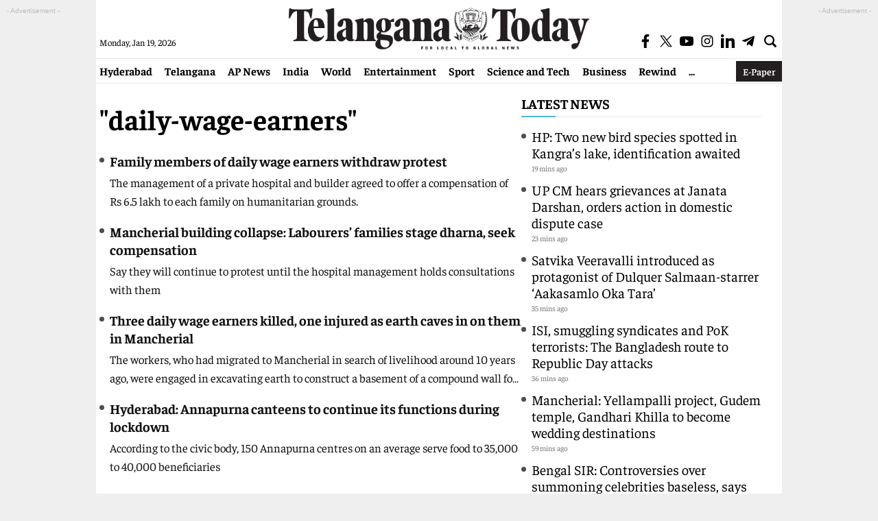

--- FILE ---
content_type: text/html; charset=utf-8
request_url: https://www.google.com/recaptcha/api2/aframe
body_size: 267
content:
<!DOCTYPE HTML><html><head><meta http-equiv="content-type" content="text/html; charset=UTF-8"></head><body><script nonce="AbUN-967dv9dJG_-X5eS7A">/** Anti-fraud and anti-abuse applications only. See google.com/recaptcha */ try{var clients={'sodar':'https://pagead2.googlesyndication.com/pagead/sodar?'};window.addEventListener("message",function(a){try{if(a.source===window.parent){var b=JSON.parse(a.data);var c=clients[b['id']];if(c){var d=document.createElement('img');d.src=c+b['params']+'&rc='+(localStorage.getItem("rc::a")?sessionStorage.getItem("rc::b"):"");window.document.body.appendChild(d);sessionStorage.setItem("rc::e",parseInt(sessionStorage.getItem("rc::e")||0)+1);localStorage.setItem("rc::h",'1768810027526');}}}catch(b){}});window.parent.postMessage("_grecaptcha_ready", "*");}catch(b){}</script></body></html>

--- FILE ---
content_type: application/javascript; charset=utf-8
request_url: https://fundingchoicesmessages.google.com/f/AGSKWxVauPWzoBRxf1Nrso-ayAr4V-eyEfiDM70Mh4tU-RtupUSeMYwDorxfm-F3ap2E2Ftu0tyBnWh4EqdMd7HlKZj2tSotoBQQeQzAFY-4D2r1bGI0b70dnUF0lsm9t7mnxlCCWIns82XvqKsQP7Ytp9Ry0DItphvGbSIQCzp7020EN5sNBmNkJ75X5wHa/_/ads.js?/adserv./glam160./adengage_/inc_ad_
body_size: -1291
content:
window['9c5b28a8-c3f9-451f-85f7-c7aad77c00c8'] = true;